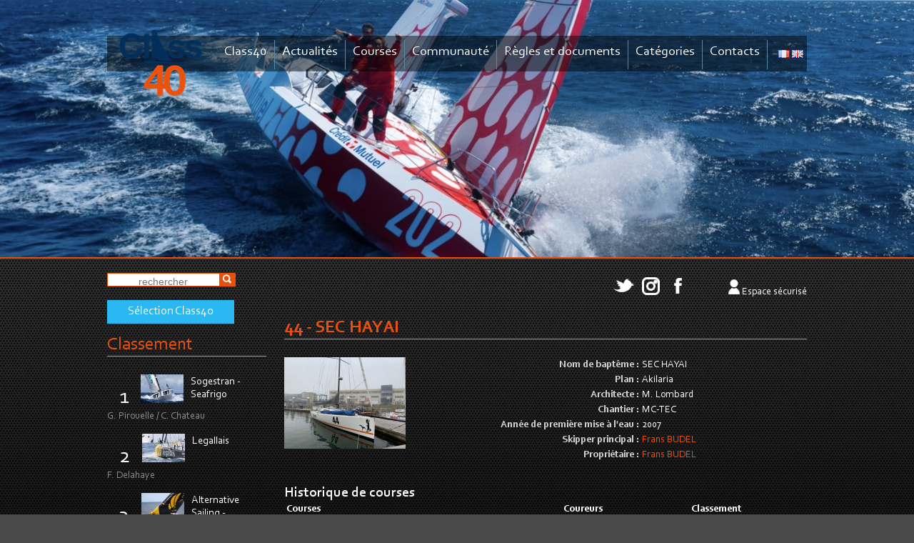

--- FILE ---
content_type: text/html
request_url: https://www.class40.com/fr/bateaux/43-beluga-racer.htm
body_size: 25435
content:


<!DOCTYPE html>
<html lang="fr">

<head>	

	<!--[if IE]>
		
	  <meta http-equiv="X-UA-Compatible" content="IE=edge" />
	<![endif]-->


	
	<title>SEC HAYAI (44) - Class40</title>
	<meta name="keywords" content="SEC HAYAI, 44, SEC HAYAI" />
	<meta name="description" content="SEC HAYAI (44), " />
	<meta name="author" content="Azimut Communication" />
	<meta http-equiv="Content-Type" content="text/html; charset=iso-8859-1" />
	<link rel="shortcut icon" href="../../images/favicon.ico" />
	
	<link rel="alternate" type="application/rss+xml" title="RSS 2.0" href="../../fr/rss" />
	<link rel="stylesheet" href="../../prettyGalerie/css/prettyPhoto.css" type="text/css" media="screen" />
	<link rel="stylesheet" type="text/css" href="../../css/modules.css" />
	<link rel="stylesheet" media="all" type="text/css" title="css" href="../../css/site.css?v=20230127" />	
	
    
	<link rel="stylesheet" type="text/css" href="../../css/menuHorizontal.css" />
	<link rel="stylesheet" type="text/css" href="../../css/menuVertical.css" />
	
	<link rel="stylesheet" type="text/css" href="../../css/calendrierSite.css" media="screen"/>
	
	<link rel="stylesheet" type="text/css" href="../../css/print.css" media="print"/>
	
	<script type="text/javascript" src="https://ajax.googleapis.com/ajax/libs/jquery/1.8.2/jquery.min.js"></script>
	
	<script type="text/javascript">window.jQuery || document.write('<' + 'script src="js/jquery-1.8.2.min.js"><\/script>')</script>
	
	<script type="text/javascript" src="../../fonctions.js"></script>
	<script type="text/javascript" src="../../methodesFlash.js"></script>
	<script type="text/javascript" src="../../calendrier.js"></script>
	<script type="text/javascript" src="../../js/jquery.placeholder.min.js"></script>
	<script type="text/javascript" src="../../js/jquery.innerfade.js"></script>
	<script type="text/javascript" src="../../js/jcarousellite_1.0.1.pack.js"></script>
	
	<script type='text/javascript' src='../../js/aamirafridi-jQuery.Marquee-968c05e/jquery.marquee.min.js'></script>
	<script type="text/javascript">
	<!--
		$().ready(function() {
		    $('input, textarea').placeholder();
		    $('#photos_header').innerfade({
					speed: 2000,
					timeout: 8000,
					containerheight: '360px'
				});
			
		  	});
		  	
		  	
		TwitterAPI = {
		  Statuses: {
		    user_timeline:function(screen_name, count, callback){
			  jQuery.getJSON("../../modules/kameleon/twitter-api/fluxTwitter.php?flux=statuses", callback);
//			  jQuery.getJSON("http://api.twitter.com/1/statuses/user_timeline.json?include_rts=1&amp;screen_name=" + screen_name + "&amp;count="+count+"&amp;cb="+Math.random()+"&amp;callback=?", callback);
		    }
		  }
		};
		window.ify=function(){var entities={'"':'"','&':'&','<':'<','>':'>'};return{"link":function(t){return t.replace(/[a-z]+:\/\/[a-z0-9-_]+\.[a-z0-9-_:~%&\?\/.=]+[^:\.,\)\s*$]/ig,function(m){return'<a href="'+m+'" target="_blank">'+((m.length>25)?m.substr(0,24)+'...':m)+'</a>';});},"at":function(t){return t.replace(/(^|[^\w]+)\@([a-zA-Z0-9_]{1,15})/g,function(m,m1,m2){return m1+'@<a href="https://twitter.com/'+m2+'" target="_blank">'+m2+'</a>';});},"hash":function(t){return t.replace(/(^|[^\w'"]+)\#([a-zA-Z0-9_]+)/g,function(m,m1,m2){return m1+'#<a href="http://search.twitter.com/search?q=%23'+m2+'" target="_blank">'+m2+'</a>';});},"clean":function(tweet){return this.hash(this.at(this.link(tweet)));}};}();
			
				
	function update_twitter(){
		$('#twitter').html("");
	  	TwitterAPI.Statuses.user_timeline("AssoClass40",10,function(json){
		    var content = "";
		    content += '<ul>';
		    $.each(json, function(i){
			    var tweet = ify.clean(this['text']);
			    var d = new Date(this['created_at'].replace(/^\w+ (\w+) (\d+) ([\d:]+) \+0000 (\d+)$/,"$1 $2 $4 $3 UTC"));
			    var h = d.getHours();
			    if (h<10) {h = "0" + h}
			    var m = d.getMinutes();
			    if (m<10) {m = "0" + m}
			    var date_show = d.getDate()+'/'+(d.getMonth()+1)+'/'+d.getFullYear()+' '+h+':'+m;
			    content += '<li>' + tweet + ' (<span>'+date_show+'</span>)</li>';
		    });
		    content += '</ul>';
		    $('#twitter').append(content);
	    
		    $("#twitter").jCarouselLite({
		        visible: 1,
		        vertical: true,
		        auto: 4000,
		        speed: 1000
		    });
		});
	}
	jQuery(document).ready(function($){
		$('.marquee').marquee({
				duration: 10000
			});
	    
	});  	
	-->
	</script>	    
	
	<script type="text/javascript">

  var _gaq = _gaq || [];
  _gaq.push(['_setAccount', 'UA-23015737-1']);
  _gaq.push(['_trackPageview']);

  (function() {
    var ga = document.createElement('script'); ga.type = 'text/javascript'; ga.async = true;
    ga.src = ('https:' == document.location.protocol ? 'https://ssl' : 'http://www') + '.google-analytics.com/ga.js';
    var s = document.getElementsByTagName('script')[0]; s.parentNode.insertBefore(ga, s);
  })();

</script>
</head>


<body onload="">

	
	

	<div id="header">
		<div id="header-conteneur">
			<a href="../index/" id="logoHeader" title="Retour à l'accueil"><img src="../../images/logo.png" alt="" /></a>
		            
	        <div id="menuH">
	        	<ul>
						<li><a href="#">Class40</a>
			<ul class="sousMenu">
				<li><a href="../presentation/">Présentation</a></li>
				<li><a href="../historique/">Historique</a></li>
				<li><a href="../adhesion/">Adhésion</a></li>
				<li><a href="../skippers/">Skippers</a></li>
				<li><a href="../bateaux/">Bateaux</a></li>
				<li><a href="../courses_phares/">Courses phares</a></li>
				<li><a href="../conseil_administration/">Conseil d'administration</a></li>		
			</ul>
		</li>
		<li><a href="../actualites/">Actualités</a></li>		
		<li><a href="#">Courses</a>
			<ul class="sousMenu">
				<li><a href="../calendrier/">Calendrier officiel</a></li>
				<li><a href="../resultats/">Résultats</a></li>
				<li><a href="../courses_ouvertes_class40/">Courses ouvertes aux Class40</a></li>
				<li><a href="../classement/">Championnat</a></li>
				<li><a href="../classement-trophee/">Trophées</a></li>
				<li><a href="../tours-du-monde/">Tours du Monde</a></li>
				<li><a href="../selection-class40/">Sélection Class40</a></li>
				
			</ul>
		</li>
		<li><a href="#">Communauté</a>
			<ul class="sousMenu">
				<li><a href="../annonces/crit2-1-page-1.html">Annonces</a></li>
				<li><a href="../galerie_photos/">Galerie photos</a></li>
				<li><a href="http://www.youtube.com/user/AssoClass40" target="_blank">Vidéos</a></li>
				<li><a href="../comptes_rendus_reunion/">Comptes rendus de réunion</a></li>
				<li><a href="../ils_ont_dit/">Ils ont dit</a></li>
				<li><a href="../faq/">FAQ</a></li>
				<li><a href="../livres-guides/">Livres et Guides</a></li>
				
				<li><a href="#">Réseaux</a>
					<ul class="sousSousMenu">
					<li><a href="https://www.facebook.com/pages/Association-Class40/247766872007" target="_blank">Facebook</a></li>
					<li><a href="http://twitter.com/AssoClass40" target="_blank">Twitter</a></li>
					</ul>	
				</li>
			</ul>
		</li>
		<li ><a href="#">Règles et documents</a><ul class="sousMenu"><li ><a href="../jauge/"  >Jauge</a></li><li ><a href="../regles_classe/"  >Règles de classe</a></li><li ><a href="../documents_ffv_isaf/"  >Documents FFV et World Sailing</a></li><li ><a href="../statuts_reglement/"  >Statuts et règlement</a></li></ul></li>
		<li><a href="#">Catégories</a>
			<ul class="sousMenu">
				<li><a href="#">Sharp</a>
					<ul class="sousSousMenu">
						<li><a href="../sharp-definition/">Définition</a></li>
						<li><a href="../sharp-bateaux/">Bateaux</a></li>
					</ul>
				</li>
				<li><a href="#">Vintage</a>
					<ul class="sousSousMenu">
						<li><a href="../vintage-definition/">Définition</a></li>
						<li><a href="../vintage-bateaux/">Bateaux</a></li>
					</ul>
				</li>	
			</ul>	
		</li>
		<li ><a href="#">Contacts</a><ul class="sousMenu"><li ><a href="../contact/"  >Nous contacter</a></li><li ><a href="../liens/"  >Liens utiles</a></li><li ><a href="../partenaires/"  >Partenaires</a></li></ul></li>
				</ul>
			</div>
	        
<div id="zone_drapeaux">
	<ul>
		
			<li>
				<a href="../../fr/bateaux/" title="francais"><img src="../../images/drapeaux/fr.png" alt="francais" /></a>
			</li>
		
			<li>
				<a href="../../en/bateaux/" title="english"><img src="../../images/drapeaux/en.png" alt="english" /></a>
			</li>
		
	</ul>
</div>

        </div>
        <div id="bandeaux">
        	<div id="photos_header">
        	
		            <div>      
		            	<img src="../../modules/kameleon/imageAccueil.php?img=capturedecran20250122a151357%2Epng&amp;width=1280&amp;height=360" alt="" class="" />
		            	
		            </div>
	
	
		            <div>      
		            	<img src="../../modules/kameleon/imageAccueil.php?img=capturedecran20251205a111153%2Epng&amp;width=1280&amp;height=360" alt="" class="" />
		            	
		            </div>
	
	
		            <div>      
		            	<img src="../../modules/kameleon/imageAccueil.php?img=six245045%2EJPG&amp;width=1280&amp;height=360" alt="" class="" />
		            	
		            </div>
	
	
		            <div>      
		            	<img src="../../modules/kameleon/imageAccueil.php?img=tjv23startaerialc402910jml3052a%2Ejpeg&amp;width=1280&amp;height=360" alt="@ Jean-Marie Liot" class="" />
		            	<span class="bandeau-credit">@ Jean-Marie Liot</span>
		            </div>
	
	
		            <div>      
		            	<img src="../../modules/kameleon/imageAccueil.php?img=capturedecran20250122a150512%2Epng&amp;width=1280&amp;height=360" alt="© Jean-Marie Liot / Alea" class="" />
		            	<span class="bandeau-credit">© Jean-Marie Liot / Alea</span>
		            </div>
	
	
		            <div>      
		            	<img src="../../modules/kameleon/imageAccueil.php?img=capturedecran20251205a111446%2Epng&amp;width=1280&amp;height=360" alt="© Jean-Marie Liot / Alea" class="" />
		            	<span class="bandeau-credit">© Jean-Marie Liot / Alea</span>
		            </div>
	
	
		            <div>      
		            	<img src="../../modules/kameleon/imageAccueil.php?img=capturedecran20251205a111357%2Epng&amp;width=1280&amp;height=360" alt="© Jean-Marie Liot / Alea" class="" />
		            	<span class="bandeau-credit">© Jean-Marie Liot / Alea</span>
		            </div>
	
	
		            <div>      
		            	<img src="../../modules/kameleon/imageAccueil.php?img=capturedecran20251205a111454%2Epng&amp;width=1280&amp;height=360" alt="© Jean-Marie Liot / Alea" class="" />
		            	<span class="bandeau-credit">© Jean-Marie Liot / Alea</span>
		            </div>
	
	
        	<!--<div ><img src="images/bandeau/zoom_45.jpg" alt="" /></div>
        	<div><img src="images/bandeau/zoom_92.jpg" alt="" /></div>
        	<div><img src="images/bandeau/zoom_95.jpg" alt="" /></div>
        	<div><img src="images/bandeau/zoom_98.jpg" alt="" /></div>
        	<div><img src="images/bandeau/zoom_102.jpg" alt="" /></div>
        	-->
        	
        	</div>
			
        </div>
	</div>
	<div id="header-print" >
		<img src="../../images/logo_print.jpg"  alt="Class40" />
	</div>
	
	<div id="fondConteneur">
	<div id="conteneur">
		
		
		<div id="gauche">
            <form method="post" action="../recherche/">
                <div id="zoneFormRecherche">
                    <input type="text" name="motsRecherche" class="champRecherche" size="14" placeholder="rechercher" /><input type="image" src="../../images/loupe.png"  />
                </div>
            </form>
            
            
            
            
<!--			<a href="?mode=tours-du-monde" class="btn btn-default">Tours du Monde</a><br>-->
			<a href="../selection-class40/" class="btn btn-default">Sélection Class40</a><br>
            
            
            <div class="titre"><a href="../classement/">Classement</a></div>
			

<ul id="classement">


  <!--
   <p class="infosResultat">
      3&nbsp;fiche(s). Page 1/1
   </p>
  -->

 
	<li><div class="rang">1</div>
		
			<div class="photoBateau">
				<img src="../../modules/kameleon/image.php?img=1197%2Ejpg&amp;width=60&amp;height=70" alt="Sogestran - Seafrigo" class="" />
			</div>
		
		<div class="nom_course">Sogestran - Seafrigo</div>
		<div class="separateur"></div>
		<div class="num_course">G. Pirouelle / C. Chateau</div>
		<div class="separateur"></div>
	</li>
 
	<li><div class="rang">2</div>
		
			<div class="photoBateau">
				<img src="../../modules/kameleon/image.php?img=1199%2Ejpg&amp;width=60&amp;height=70" alt="Legallais " class="" />
			</div>
		
		<div class="nom_course">Legallais </div>
		<div class="separateur"></div>
		<div class="num_course">F. Delahaye</div>
		<div class="separateur"></div>
	</li>
 
	<li><div class="rang">3</div>
		
			<div class="photoBateau">
				<img src="../../modules/kameleon/image.php?img=2025196alternativesailinglhostisncrdepartclass402%2Ejpg&amp;width=60&amp;height=70" alt="Alternative Sailing - Construction du Belon " class="" />
			</div>
		
		<div class="nom_course">Alternative Sailing - Construction du Belon </div>
		<div class="separateur"></div>
		<div class="num_course">G. L'Hostis</div>
		<div class="separateur"></div>
	</li>


</ul>


            <div class="titre">Prochaines courses</div>
            <ul id="prochaines_courses">
            	
			<li>
				<div class="date_course">23<br />févr.</div>
				<div class="nom_course"><a href="../courses/334-rorc-caribbean-600.htm" >RORC Caribbean 600</a></div>
			</li>
		
			<li>
				<div class="date_course">3<br />avr.</div>
				<div class="nom_course"><a href="../courses/336-spi-ouest-france-bpgo.htm" >Spi Ouest France BPGO</a></div>
			</li>
		
			<li>
				<div class="date_course">20<br />avr.</div>
				<div class="nom_course"><a href="../courses/345-paprec-600-saint-tropez-.htm" >Paprec 600 Saint Tropez </a></div>
			</li>
		
            </ul>
			
				

        </div>    
		
		<div class="menuReseauxSociaux">
			<a href="https://twitter.com/AssoClass40" target="_blank" class="menuReseauxSociaux-link"><img src="../../images/twitter-white.png" alt="twitter" /></a>
			<a href="https://www.instagram.com/assoclass40/" target="_blank" class="menuReseauxSociaux-link"><img src="../../images/instagram-white.png" alt="instagram" /></a>
			<a href="https://www.facebook.com/Class40-247766872007/" target="_blank" class="menuReseauxSociaux-link"><img src="../../images/facebook-white.png" alt="facebook" /></a>
			
					<div id="espace_securise">
						<img src="../../images/user.png" alt="" /> 
		            	<a href="#" onclick="afficheId('identification');return false;" class="menuReseauxSociaux-link">Espace sécurisé</a>
		            </div>
		            <div id="identification" style="display:none;">
					<div class="close" onclick="afficheId('identification');">X</div>
	                <div class="titre">Identification</div>
	                <form method="post" action="../ident/">
	                    <div id="zoneIdentForm">
	                        <input type="text" name="login" class="champ" size="20" value="" placeholder="login" /><br />
	                        <input type="password" name="pwd" class="champ" size="20" value="" title="mot de passe" placeholder="mot de passe" />&nbsp;
	                        <input type="submit" value="OK" /><br /><br />
	                        <input type="checkbox" name="autologgon" value="1"  /> Rester connecté
	                    </div>
	                </form>
	                <div id="zoneIdentDemande">
	                	<a href="../mdp_perdu/">Mot de passe perdu</a>
	                </div>
	                </div>
				
		</div>
		<div id="corps">
			
	<div class="fiche_bateau">	
	<h1>
		44 - SEC HAYAI
	</h1>
	
	<div class="photo_portrait">
		
			<img src="../../modules/bateaux/image.php?img=43/44%2Ejpg&width=170" alt=""/>
		
	</div>
	
	<div class="info_identite">
		<table>
			
				<tr>
					<td class="label">Nom de baptême&nbsp;:</td>
					<td>SEC HAYAI</td>
				</tr>
			
				<tr>
					<td class="label">Plan&nbsp;:</td>
					<td>Akilaria</td>
				</tr>
			
				<tr>
					<td class="label">Architecte&nbsp;:</td>
					<td>M. Lombard</td>
				</tr>
			
				<tr>
					<td class="label">Chantier&nbsp;:</td>
					<td>MC-TEC</td>
				</tr>
			
				<tr>
					<td class="label">Année de première mise à l'eau&nbsp;:</td>
					<td>2007</td>
				</tr>
			
				<tr>
					<td class="label">Skipper principal&nbsp;:</td>
					<td>
					
						<a href="../skippers/179-frans-budel.htm">Frans BUDEL</a><br />
					
					</td>
				</tr>
				
				<tr>
					<td class="label">Propriétaire&nbsp;:</td>
					<td>
					
						<a href="../skippers/179-frans-budel.htm">Frans BUDEL</a><br />
					
					</td>
				</tr>
				
			
			
		</table>
	</div>
	<div class="separateur"></div>
	
	<br />
	<h2>Historique de courses</h2>
		<div class="info_courses">
			
<table class="listing">
	<tr>
		<th>Courses</th>
		<th>Coureurs</th>
		<th>Classement</th>
	</tr>

		<tr class="ligne styleA">
			<td style="vertical-align:top;">
				<a href="../courses/203-transat-jacques-vabre-normandie-le-havre.htm">
					Transat Jacques Vabre Normandie Le Havre<br />(07/11/2021)
				</a>
			</td>
			<td style="vertical-align:top;">
				
							<a href="../skippers/179-frans-budel.htm" style="">
								Frans BUDEL
							</a>
						
						<br />
						
							<a href="../skippers/1641-ysbrand-endt.htm" style="">
								Ysbrand ENDT
							</a>
						
						<br />
						
			</td>
			<td style="vertical-align:top;">
				36<br /> 25j 22h 11mn 43sec
			</td>
		</tr>

		<tr class="ligne styleB">
			<td style="vertical-align:top;">
				<a href="../courses/221-rolex-fastnet-race-.htm">
					Rolex Fastnet race <br />(08/08/2021)
				</a>
			</td>
			<td style="vertical-align:top;">
				
							<a href="../skippers/179-frans-budel.htm" style="">
								Frans BUDEL
							</a>
						
						<br />
						Paul BIJLEVELD
						<br />
						
			</td>
			<td style="vertical-align:top;">
				22<br /> 4 - 14:09:36
			</td>
		</tr>

		<tr class="ligne styleA">
			<td style="vertical-align:top;">
				<a href="../courses/220-normandy-channel-race-.htm">
					Normandy Channel Race <br />(30/05/2021)
				</a>
			</td>
			<td style="vertical-align:top;">
				
							<a href="../skippers/179-frans-budel.htm" style="">
								Frans BUDEL
							</a>
						
						<br />
						
							<a href="../skippers/1641-ysbrand-endt.htm" style="">
								Ysbrand ENDT
							</a>
						
						<br />
						
			</td>
			<td style="vertical-align:top;">
				18<br /> 5j 23h 10' 22
			</td>
		</tr>

		<tr class="ligne styleB">
			<td style="vertical-align:top;">
				<a href="../courses/199-normandy-channel-race-.htm">
					Normandy Channel Race <br />(13/09/2020)
				</a>
			</td>
			<td style="vertical-align:top;">
				
							<a href="../skippers/179-frans-budel.htm" style="">
								Frans BUDEL
							</a>
						
						<br />
						
							<a href="../skippers/1641-ysbrand-endt.htm" style="">
								Ysbrand ENDT
							</a>
						
						<br />
						
			</td>
			<td style="vertical-align:top;">
				9<br /> 5d 14h 30m 26s
			</td>
		</tr>

		<tr class="ligne styleA">
			<td style="vertical-align:top;">
				<a href="../courses/30-global-ocean-race.htm">
					GLOBAL OCEAN RACE<br />(25/09/2011)
				</a>
			</td>
			<td style="vertical-align:top;">
				
							<a href="../skippers/127-nicolaas-budel.htm" style="">
								Nicolaas BUDEL
							</a>
						
						<br />
						
							<a href="../skippers/179-frans-budel.htm" style="">
								Frans BUDEL
							</a>
						
						<br />
						
							<a href="../skippers/104-erik-van-vuuren.htm" style="">
								Erik VAN VUUREN
							</a>
						
						<br />
						
							<a href="../skippers/213-ruud-van-rijsewijk.htm" style="">
								Ruud VAN RIJSEWIJK
							</a>
						
						<br />
						Yvonne BEUSKER
						<br />
						
			</td>
			<td style="vertical-align:top;">
				4<br /> 
			</td>
		</tr>

		<tr class="ligne styleB">
			<td style="vertical-align:top;">
				<a href="../courses/52-shetland-round-britain-and-ireland-race.htm">
					SHETLAND ROUND BRITAIN AND IRELAND RACE<br />(06/06/2010)
				</a>
			</td>
			<td style="vertical-align:top;">
				
							<a href="../skippers/127-nicolaas-budel.htm" style="">
								Nicolaas BUDEL
							</a>
						
						<br />
						Jules BANFFER
						<br />
						
			</td>
			<td style="vertical-align:top;">
				ABD<br /> 
			</td>
		</tr>

		<tr class="ligne styleA">
			<td style="vertical-align:top;">
				<a href="../courses/82-transat-quebec-saint-malo.htm">
					TRANSAT QUEBEC SAINT MALO<br />(20/07/2008)
				</a>
			</td>
			<td style="vertical-align:top;">
				
							<a href="../skippers/140-boris-herrmann.htm" style="">
								Boris HERRMANN
							</a>
						
						<br />
						
							<a href="../skippers/376-meike-schomaker.htm" style="">
								Meike SCHOMAKER
							</a>
						
						<br />
						Matthias BEILKEN
						<br />
						
							<a href="../skippers/50-michel--kleinjans.htm" style="">
								Michel  KLEINJANS
							</a>
						
						<br />
						
			</td>
			<td style="vertical-align:top;">
				7<br /> 16j 12h 10mn 10s
			</td>
		</tr>

		<tr class="ligne styleB">
			<td style="vertical-align:top;">
				<a href="../courses/83-marblehead-halifax.htm">
					MARBLEHEAD HALIFAX<br />(08/06/2008)
				</a>
			</td>
			<td style="vertical-align:top;">
				
							<a href="../skippers/140-boris-herrmann.htm" style="">
								Boris HERRMANN
							</a>
						
						<br />
						Brian HANCOCK
						<br />
						Arno KRONENBERG
						<br />
						Jan SANGMAN
						<br />
						
			</td>
			<td style="vertical-align:top;">
				5<br /> 
			</td>
		</tr>

		<tr class="ligne styleA">
			<td style="vertical-align:top;">
				<a href="../courses/84-artemis-transat.htm">
					ARTEMIS TRANSAT<br />(11/05/2008)
				</a>
			</td>
			<td style="vertical-align:top;">
				
							<a href="../skippers/140-boris-herrmann.htm" style="">
								Boris HERRMANN
							</a>
						
						<br />
						
			</td>
			<td style="vertical-align:top;">
				2<br /> 
			</td>
		</tr>

		<tr class="ligne styleB">
			<td style="vertical-align:top;">
				<a href="../courses/85-grand-prix-petit-navire.htm">
					GRAND PRIX PETIT NAVIRE<br />(25/04/2008)
				</a>
			</td>
			<td style="vertical-align:top;">
				
							<a href="../skippers/140-boris-herrmann.htm" style="">
								Boris HERRMANN
							</a>
						
						<br />
						
			</td>
			<td style="vertical-align:top;">
				6<br /> 
			</td>
		</tr>

		<tr class="ligne styleA">
			<td style="vertical-align:top;">
				<a href="../courses/86-transat-jacques-vabre.htm">
					TRANSAT JACQUES VABRE<br />(03/11/2007)
				</a>
			</td>
			<td style="vertical-align:top;">
				
							<a href="../skippers/81-gerald-bibot.htm" style="">
								Gérald BIBOT
							</a>
						
						<br />
						
							<a href="../skippers/85-yvon-berrehar.htm" style="">
								Yvon BERREHAR
							</a>
						
						<br />
						
			</td>
			<td style="vertical-align:top;">
				17<br /> 24j 06h 56min 02s
			</td>
		</tr>

		<tr class="ligne styleB">
			<td style="vertical-align:top;">
				<a href="../courses/88-morbihan-mondial-class40.htm">
					MORBIHAN MONDIAL CLASS40<br />(20/07/2007)
				</a>
			</td>
			<td style="vertical-align:top;">
				
							<a href="../skippers/85-yvon-berrehar.htm" style="">
								Yvon BERREHAR
							</a>
						
						<br />
						
			</td>
			<td style="vertical-align:top;">
				3<br /> 
			</td>
		</tr>

		<tr class="ligne styleA">
			<td style="vertical-align:top;">
				<a href="../courses/94-record-snsm.htm">
					RECORD SNSM<br />(24/06/2007)
				</a>
			</td>
			<td style="vertical-align:top;">
				
							<a href="../skippers/81-gerald-bibot.htm" style="">
								Gérald BIBOT
							</a>
						
						<br />
						
			</td>
			<td style="vertical-align:top;">
				3<br /> 
			</td>
		</tr>

</table>

		</div>
	</div>



		
		</div>
		
		<div class="separateur"></div>
		
		<div id="footer">Association Class40 - Centre de formation aux métiers de la mer - Allée du frère Maximin - 85 100 Les Sables d’Olonne - France</div>
	</div>
	
	<div id="signature">
		
		<div style="position: absolute;right:0">©2013-2026 <a href="http://www.azimut.net" target="_blank">Azimut Communication</a> - <a href="http://www.azimut.net/solutions_internet" target="_blank">Création sites internet</a> &amp; <a href="http://www.azimut.net/bornes_interactives" target="_blank">Bornes intéractives</a></div>
		<a href="../mentions/">Mentions légales</a> | <a href="../plan_site/">Plan du site</a> | <a href="../contact/">Nous contacter</a> | 
		<a href="../../fr/rss"><img src="../../images/rss.png" alt="RSS" /></a>
	</div>
	</div>
	
	
	
</body>
</html>

--- FILE ---
content_type: text/css
request_url: https://www.class40.com/css/site.css?v=20230127
body_size: 17667
content:
@font-face {
    font-family: "corbel";
    font-style: normal;
    font-weight: normal;
    src: local("?"), url("../fonts/corbel.ttf") format("truetype"), url("../fonts/corbel-webfont.eot");
}
@font-face {
    font-family: "corbel";
    font-style: normal;
    font-weight: bold;
    src: local("?"), url("../fonts/corbelB.ttf") format("truetype"), url("../fonts/corbelb-webfont.eot");
}
@font-face {
    font-family: "corbel";
    font-style: italic;
    font-weight: normal;
    src: local("?"), url("../fonts/corbelI.ttf") format("truetype"), url("../fonts/corbeli-webfont.eot");
}
body {
	font-family: corbel,arial, sans-serif;
	font-size: 14px;
	margin: 0;
	padding: 0;
	background: #4a4a4a url('../images/fond_carbone.jpg');
}

a {
	text-decoration: none;
	color: #E9500E;
}

a:hover {
	text-decoration: underline;
}

a img {
	border: none;
}

h1 {
	font-size: 1.8em;
	margin: 0 0 25px 0;
	padding: 0;
	color: #E9500E;
	border-bottom:1px solid #9d9d9d;
}

h2 {
	font-size: 1.4em;
	margin: 0;
	padding: 2px 0px 0px 0px;
	color: white;

}
h2 a{
	color: white;
}

h3 {
	font-size: 1.2em;
	margin: 0;
	padding: 0;
	color: #888;
}

h1:first-letter,h2:first-letter,h3:first-letter {
	text-transform: uppercase;
}

hr {
	display: block;
	height: 1px;
	padding: 0;
	color: transparent;
	background-color: transparent;
	border: none;
	border-top: 1px dashed #666666;
	margin: 0px auto;
}

form,input {
	margin: 0;
	padding: 0;
}

.separateur {
	clear: both;
}

.imgGauche {
	float: left;
	margin-right: 15px;
}

.imgDroite {
	float: right;
	margin-left: 15px;
}

.imgIcone {
	vertical-align: middle;
}

.bouton {
	font-weight: bold;
	padding: 0 3px;
	color: #333333;
}

.champ:hover, .champRecherche:hover, .bouton:hover {
	background-color: white;
}
.champ,.champRecherche,.bouton {
	font-size: 1em;
	padding: 2px 0;
	color: #666666;
	background-color: #fff;
	border: 1px solid #333333;
}

.champRecherche {
	margin: 0px;
	padding: 0px;
	text-align: center;
	width: 157px;
	height:17px;
	border: none;
	background:none;
	
}

.boutonOk {
	vertical-align: middle;
	margin-left: 5px;
}

.entete_tableau {
	display: table-cell;
	font-weight: bold;
	padding-left: 5px;
	vertical-align: top;
	text-align: left;
	color: white;
	background-color: #17599f;
}

.formulaireMail {
	width: 460px;
	text-align: right;
}

.formulaireMail label {
	font-weight: bold;
	float: left;
	color: #E9500E;
}

.formulaireMail .champ {
	margin-bottom: 5px;
}

.alertFlashVersion {
	position: absolute;
	text-align: center;
	background: white;
	opacity: 0.7;
	filter: alpha(opacity = 70);
}

.highlight {
	background-color: yellow
}

.alerte-no-javascript{
	background-color: white;
	border: 1px solid red;
	filter:alpha(opacity=50);
	opacity: 0.50;
}

/***************************	structure gï¿½nï¿½rale	***************************/
#fondHaut {
	padding: 0px 0px 65px 0px;
}

#conteneur {
	position: relative;
	width: 980px;
	margin: 0 auto;
	z-index: 0;
	color: white;
	padding-top:20px;
	/*background: white url(../images/mdl2/fond.png);*/
}
#fondConteneur{
	

	background:transparent -webkit-gradient(
        to bottom, rgba(0, 0, 0, 0) 0%, rgba(0, 0, 0, 0.5) 30%, rgba(0, 0, 0, 0.2) 100%
	);
	background:transparent -webkit-linear-gradient(
        to bottom, rgba(0, 0, 0, 0) 0%, rgba(0, 0, 0, 0.5) 30%, rgba(0, 0, 0, 0.2) 100%
	);
	background:transparent -moz-linear-gradient(
        to bottom, rgba(0, 0, 0, 0) 0%, rgba(0, 0, 0, 0.8) 30%, rgba(0, 0, 0, 0.2) 100%
	);
	background:transparent -ms-linear-gradient(
       to bottom, rgba(0, 0, 0, 0) 0%, rgba(0, 0, 0, 0.5) 30%, rgba(0, 0, 0, 0.2) 100%
	);
	
    background:transparent linear-gradient(
        to bottom, rgba(0, 0, 0, 0) 0%, rgba(0, 0, 0, 0.5) 30%, rgba(0, 0, 0, 0.0) 100%
    );
    filter: progid:DXImageTransform.Microsoft.gradient( startColorstr='#00000000', endColorstr='#000000ff',GradientType=0 );
	/*background: linear-gradient(to bottom, rgba(0, 0, 0, 0) 0%, rgba(0, 0, 0, 0.8) 30%, rgba(0, 0, 0, 0.8) 100%);*/
}

#header {
	position: relative;
	height: 360px;
	
	border-bottom: 2px solid #E9500E;
}
#header-conteneur {
	position: relative;
	height: 130px;
	width: 980px;
	margin: 0 auto;
	z-index: 1;
}
#bandeaux{
	position:absolute;
	top:0;
	z-index:0;
	height:360px;
	width:100%;
	overflow:hidden;
	text-align:center;
	margin:0 auto;
}

#bandeaux .bandeau-credit {
    color: white;
    font-size: 0.8em;
    right: 150px;
    position: absolute;
    bottom: 2px;
}
#photos_header{
	margin:0 auto;
    overflow: hidden;
    text-align: left;
    width: 1280px;
}
#logoHeader {
	position: absolute;
	top: 13px;
	left: 0px;
	display: block;
	width: 140px;
	height: 130px;
	z-index:10;
	text-align:left;
}

#header-print {
	display: none;
}
#zoneFormRecherche {
	background:url(../images/fond_recherche.jpg) no-repeat;
	width:180px;
	margin-bottom:15px;
}

#zoneIdent {
	margin-top:30px;
	/*height:128px;*/
	min-height:100px;
}



#zoneIdent  .champ,#zoneIdent  .bouton,#zoneFormRecherche .champ,#zoneFormRecherche .bouton
	{
	text-align: center;
}
#zoneIdentForm input[type='submit']{
	color:#fff;
	background:#E9500E;
	border:none;
}
#identification{
	position:absolute;
	background:black;
	padding:20px;
	border:1px solid #E9500E;
	right:0;
	text-align:left;
	z-index: 2;
}
#identification .close{
	text-align:right;
	color:#fff;
	cursor:pointer;
	font-size:16px;
}
#zoneIdentDemande {
	margin-top: 10px;

}


#espace_securise{
	padding-left:50px;
	display:inline-block;
	vertical-align:super;
}
#espace_securise a{
	color:#fff;
}
#espace_securise .title{
	font-size:18px;
	font-weight:bold;
	color:#dcad00;
	margin-bottom:5px;
}
.bouton_jaune{
	color:#fff;
	background:#E9500E url(../images/fond_bouton.jpg) bottom repeat-x;
	border:1px solid #aa8605;
	width:140px;
	text-align:center;
	padding:2px 0;
	display:block;
}
#espace_securise .bouton:hover{
	text-decoration:none;
}
#zone_drapeaux {
	position: absolute;
	top: 70px;
	right: 5px;
	z-index:3;
}

#zone_drapeaux ul {
	margin: 0;
	padding: 0;
}

#zone_drapeaux ul li {
	list-style: none;
	display: inline;
	margin: 0;
	padding: 0;
}

#corps { /*display: table;
	_height: 400px;
	min-height: 400px;*/
	/*gï¿½nï¿½re des pb de mise en page sous IE6 et IE8 : page coupï¿½e*/
	width: 732px;
	padding: 20px 0px;
	text-align: justify;
	overflow: hidden;
	color: white;
}

#corps.accueil {
	width: 750px;
	padding: 25px 0px 25px 20px;
}

#outils {
	position: absolute;
	right: 15px;
	padding: 5px;
	top: 157px;
}
#boutonTwitter {
    background: url("../images/btn-twitter.png") no-repeat scroll 0 0 transparent;
    color: white;
    float:right;
    display: block;
    font-size: 12px;
    font-weight: bold;
    height: 28px;
    
    padding: 13px 0 0 51px;
    text-align: center;
    text-transform: uppercase;
    width: 169px;
}
#bandeauTwitter {
    height: 40px;
    overflow: hidden;

    width: 500px;
}

#bandeauTwitter .iconeTwitter {
    float: left;
    margin: 3px;
}
#twitter {
    position: relative;
}
#twitter ul {
    list-style-type: none;
    margin: 0;
    padding: 0;
    width: 460px;
}
#twitter ul li {
    margin: 0;
    padding: 0px 0;
    height: 34px;
}
#gauche {
	float: left;
	min-height: 500px;
	margin-right:25px;
	width: 223px;
	display: inline; /*correction bug double margin IE6*/
}
#gauche a {

}

#gauche h1 {
	text-align: center;
	padding: 0px;
	margin: 0px 0px 10px 0px;
	font-size: 1em;
	text-transform: uppercase;
}

#gauche h1:first-letter {
	font-size: 1.2em;
}

#droite {
	float: right;
	min-height: 400px;
	padding: 10px 10px 10px 0;
	width: 160px;
	display: inline; /*correction bug double margin IE6*/
}

#footer {
	text-align: center;
	padding-top: 5px;
	min-height: 20px;
	font-size: 0.9em;
	color: white;
	
}
#footer a {
	color: white;
}

#signature {
	position: relative;
	padding: 5px 385px 0 0;
	height: 15px;
	text-align: center;
	font-size: 12px;
	width: 415px;
	margin: 0 auto;
	color: #fff;
	
}
#signature a{
	color:#fff;
}
#signature img{
	vertical-align:middle;
}
#zoomPhoto,#fondZoomPhoto {
	width: 100%;
	height: 100%;
	padding-top: 20px;
	position: fixed;
	z-index: 2;
}

#fondZoomPhoto {
	background: #f0f0f0 url(../images/trameFond.png);
	opacity: 0.9;
	filter: alpha(opacity = 90);
	z-index: 1;
}

#contenuZoomPhoto {
	width: 850px;
	margin: 0 auto;
	text-align: center;
}

#contourZoomPhoto {
	display: inline-block;
	background: white;
	padding: 25px 25px 10px 25px;
	border: 1px solid #666666;
	max-width: 800px;
}

#contenuZoomPhoto img {
	max-width: 800px;
	width: expression(( this.width >   800) ?   800 :   true );
	margin-bottom: 5px;
}
#gauche .titre{
	font-size: 1.8em;
	margin: 0 0 25px 0;
	padding: 0;
	color: #E9500E;
	border-bottom:1px solid #9d9d9d;
}
#classement{
	list-style-type:none;
	margin:0;
	padding:0;
	font-size:15px;
	margin-bottom:25px;
}
#classement .rang{
	font-size:30px;
	margin:15px 17px 0 17px;
	float:left;
}
#classement .photoBateau{
	float:left;
	width:60px;
	margin-right:10px;
}
#classement .photoBateau img{
	width:60px;
}
#classement a{
	color:#fff;
}
#classement a:hover{	
	text-decoration:none;
}
#classement li{
	margin-bottom:15px;
}
#classement .nom_course{
	margin-top:2px;
	float:left;
	width:100px;
}

#classement .num_course{
	color:#8b8b8b;
	font-size:14px;
}
#prochaines_courses {
	list-style-type:none;
	margin:0;
	padding:0;
}
#prochaines_courses li{
	height:50px;
	
}
#prochaines_courses .date_course{
	color:#fff;
	font-size:18px;
	text-align:center;
	background:url(../images/fond_date.png) top right;
	padding:7px 15px 7px 5px;
	float:left;
	margin-right:10px;
	width:40px;
	line-height:15px;
}
#prochaines_courses a{
	font-size:15px;
	color:#fff;
}
#prochaines_courses .nom_course{	
	padding-top:10px;
}
/*--------ACCEUIL -----*/
#actualites{
	background:black;
	padding:10px 20px;
	margin-bottom:20px;
}

#actualites h2{
	font-size:24px;
	margin-bottom:15px;
	margin-left:20px;
}
#actualites #breves{
	float:right;
	width:210px;
	text-align:left;
} 
#actualites #breves h2{
	/*text-transform:uppercase;*/
}
#actualites #breves .date_publication{
	background:url(../images/picto_calendrier.png) no-repeat 0 2px;
	padding-left:20px;
	margin-left:-20px;
	margin-bottom:5px;
	font-size:14px;
	color:#bbb;
}
#actualites #breves .fiche{
	margin-bottom:20px;
	font-size:16px;
}
#actualites #breves .fiche a{
	color:#fff!important;
}
#actualites #breves .fiche a:hover{
	text-decoration:none;
}
#photos_une .premiere_fiche{
	width:100%;
	position:relative;
	margin-bottom:20px;
}
#photos_une .miniature{
	width:216px;
	position:relative;
	margin:0 7px 15px 7px;
	float:left;
}
#photos_une .titre{
	color:#fff;
	font-size:14px;
	text-align:left;
	padding:0;
	font-weight:bold;
}
#photos_une .titre a{
	color:white;
	
}
#photos_une .date{
	color:#999;
	font-size:12px;
}
#photos_une .titre a:hover{
	text-decoration:none;
}


#facebook{
	float:right;
	width:220px;
	text-align:left;
} 
#boutonFacebook {
    background: url("../images/btn-facebook.png") no-repeat scroll 0 0 transparent;
    display: block;
    font-size: 12px;
    font-weight: bold;
    height: 28px;
    padding: 13px 0 0 51px;
    text-align: center;
    text-transform: uppercase;
    width: 169px;
    color:#fff;
}
#youtube {
	background:black;
	padding:10px 20px;
	margin-bottom:20px;
}

#youtube h2{
	font-size:24px;
	margin-bottom:15px;
	margin-left:40px;
}
.fb-like-box {
    margin-bottom: 20px;
    min-height: 258px;
    background:white;
}
.fb-like-box a{
	color:#000;
}
#logos_partenaires{
	background: white;
    padding: 10px;
    text-align: center;
    width: 100%;
}
#logos_partenaires_contenu{
	margin:0 auto;
}
#logo_partenaires ul{
		
}
#logos_partenaires li{
	width:200px;
	height:200px;
	line-height:100px;
}
#logos_partenaires li a{
	vertical-align:middle;
	width: 100%;
	height: 100%;
	overflow: hidden;
	display: flex;
	align-items: center;
	justify-content: center;
	padding: 0 5px;
}
#liens-outils {
	font-size: 0.9em;
	font-weight: bold;
	padding-left: 15px;
	margin: 20px 0px;
}

#liens-outils a {
	display: block;
	padding: 3px 0px 3px 15px;
	margin: 0px;
}
#logo-gauche {
	text-align: center;
	font-weight: bold;
	font-size: 0.9em;
}

#logo-gauche img {
	margin: 10px 0px;
}

#fil-arianne {
	position: absolute;
	top: 337px;
	left: 15px;
}

#fil-arianne img {
	vertical-align: middle;
	margin: 0px 3px 0px 3px;
}

#liens-accueil {
	text-align: right;
	padding: 0px 50px 15px 0px;
}

#bloc_galerie_photo_print {
	display: none;
}

#bloc_galerie_photo {
	display: block;
}



.pageSousMenu li {
	padding: 0px 0px 8px 0px;
}

.pageSousMenu li a {
	font-weight: bold;
}

.sommaire ul {
	margin: 0px 0px 25px 0px;
}

.sommaire ul li {
	list-style: none;
	display: inline;
	padding: 0px 15px 0px 0px;
}

.sommaire ul li a {
	font-size: 1.2em;
	font-weight: bold;
}

.outils_partage_article {
	margin: 8px 0px;
	padding: 0px;
	text-align: center;
}

.outils_partage_article a {
	margin: 0 3px;
}

.outils_partage_article a img {
	vertical-align: middle;
}

/* pretty galery */
.pp_overlay {
	position: absolute;
	left: 0px;
	top: 0px;
}

.pp_pic_holder {
	position: absolute;
	left: 0px;
	top: 0px;
}

.ppt {
	position: absolute;
	left: 0px;
	top: 0px;
}

.alerte-no-javascript {
	width: 200px;
	margin: 25px;
	float: right;
	text-align: left;
	padding: 10px;
}

/********************************/
/* Formulaire */
/********************************/
.formDemandes {	
	text-align: left;
	margin: 30px auto 0 auto;
}
.formDemandes .champ{
	margin-bottom: 5px;
}
.formDemandes .champ:focus, .formDemandes .champ:hover{
	background: white;
	border: 1px solid #6B7783;
}
.formDemandes .bloc-formulaire{
	padding: 0px 0px 30px 20px;
}
.formDemandes .bloc-formulaire h2{
	margin: 0px 0px 10px -20px;
}
.formDemandes .bloc-formulaire h3{
	margin-top: 15px;
}
.formDemandes label{
	display: block;
	float: left;
	width: 130px;
	text-align: left;
}
.formDemandes .bloc-radio label{
	float: none;
	width: auto;
	display: inline;
}
.formDemandes .star-required{
	font-weight: bold;
	font-size: 15px;
	color: red;
}
.formDemandes label{
	font-weight: bold;
}
.formDemandes label:first-letter {
	text-transform: uppercase;
}
.formDemandes .mentions-cnil{
	color: #999999;
}


.tab-captcha {
	position: relative;
	width: 150px;
	margin: 0 auto;
}

.tab-captcha td {
	text-align: center;
	padding: 3px;
}
.listing{
	width:100%;
	text-align:left;
}
.listing  td{
	padding:5px 10px;
}
.listing tr:nth-child(odd).ligne td{
	background: #444;
}
.info_bateau_photo{
	width:250px;
	margin-right:15px;
	float:left;
}
.info_bateau_photo img{
	width:250px;
}
.sousmenu_onglet{
	background:#333;
	border:1px solid #666;
	width:100%;
}
.sousmenu_onglet td{
	padding:5px 10px;
	text-align:center;
}
.sousmenu_onglet a{
	background:transparent;

}
.sousmenu_onglet a.selected {
	
	color:#fff;
	font-weight:bold;
	
}
.moduleKmlArticlesFAQ .accroche{
	font-weight:bold;
	font-size:16px;
}
.alert-warning{
	color: #8a6d3b;
    background-color: #fcf8e3;
    padding: 15px;
    margin-bottom: 20px;
    border: 1px solid #faebcc;
    border-radius: 4px;
}

.listing.courseCalendrier tr td{
	padding: 5px 10px;
}
.listing.courseCalendrier tr.itemData td{
	background-color: #333333;
}
.listing.courseCalendrier tr th.headerTypeCourse{
	text-align: center;
	font-size: 0.9em;
	width: 80px;
}
.listing.courseCalendrier tr td.courseType{
	text-align: center;
}
.listing.courseCalendrier tr td.courseType .courseTypeOn{
	content: X;
	color: white;
	background-color: white;
	display: inline-block;
	width: 10px;
	height: 10px;
}
.listing.courseCalendrier tr td.courseType:nth-child(4) .courseTypeOn{
	color: #8CBAE9;
	background-color: #8CBAE9;
}
.listing.courseCalendrier tr td.courseType:nth-child(5) .courseTypeOn{
	color: #E9500E;
	background-color: #E9500E;
}
.listing.courseCalendrier tr td.courseType:nth-child(6) .courseTypeOn{
	color: #ef2d00;
	background-color: #ef2d00;
}
.listing.courseCalendrier tr td.courseType:nth-child(7) .courseTypeOn{
	color: #628B48;
	background-color: #628B48;
}
.listing.courseCalendrier tr:hover td{
	cursor: pointer;
	background-color: #666666;
}
.btn{
	padding:7px 14px;
	color:#fff;
	margin-bottom:15px;
	min-width:150px;
	text-align:center;
	display:inline-block;
	font-size: 1.2em;
}
a.btn:hover{
	text-decoration:none;
}
.btn.btn-default{
	background-color:#2bb8f2;
}
.btn.btn-default:hover{
	background-color:#236884;
}
.btn.btn-primary{
	background-color:#E9500E;
}
.menuReseauxSociaux{
	text-align:right;
	text-align:right;
}
.flashinfobandeau{
	padding:7px;
	font-size:1.2em;
	color:#000;
	background:#E9500E;
	opacity:0.9;
	margin-bottom:15px;
	text-align:center;
	height:20px;
	position:relative;
	top:-34px;
	z-index:100;
}
.flashinfobandeau-phrase{
	margin-right:500px;
}
#menuH li:nth-of-type(3) .sousMenu{
	width: 250px;
}
#menuH li:nth-of-type(3) .sousMenu li{
	width: 250px;
}
.text-center{
	text-align:center;
}
.text-left{
	text-align:left;
}
.text-right{
	text-align:right;
}

--- FILE ---
content_type: text/css
request_url: https://www.class40.com/css/menuHorizontal.css
body_size: 1795
content:
/******************************************************************************/
/****************************   menus dï¿½roulants   ****************************/
/******************************************************************************/
#menuH{
	height:44px;
	background:url(../images/fond_menu.png);
	top:50px;
	padding-top:6px;
	position:relative;
	z-index:2;
}
#menuH ul{

   margin: 0 0 0 154px;
   padding: 0;
   list-style-type: none;
   
}
#menuH li {
   float: left;
   position:relative;
   margin: 0;
   border-right:1px solid #5a88a7;
}
#menuH li a {
   display: block;
   margin: 0;
   padding: 5px 10px 13px 10px;
   font-weight : normal;
   font-size : 19px;
   text-decoration : none;
   color:white;
}
#menuH li a:hover {
   text-decoration : none;
   color:#E9500E;
}
#menuH .sousMenu, #menuH .sousMenu .sousSousMenu {
   display: none;
   position: absolute;
   width: 150px;
   list-style-type: none;
   margin:  0 0 0;
   padding : 0px 0 0px 0;
}
#menuH .sousMenu li, #menuH .sousMenu .sousSousMenu li {
   position: static;
   margin: 0;
   padding: 0;
   width: 150px;
   border:none;
}
#menuH .sousMenu li a, #menuH .sousMenu .sousSousMenu li a {
   display: block;
   font-size : 15px;
   padding: 5px 0px 5px 10px;
   border: 0;
   text-decoration: none;
   background:url(../images/fond_menu.png);
}
#menuH .sousMenu li a:hover, #menuH .sousMenu .sousSousMenu li a:hover {
   text-decoration: none;
   color:#E9500E;
}

/*#menuH .sousMenu .sousSousMenu:before  {content: "<div></div>"}*/

/*sous-menus de niveau 2 et plus*/
#menuH .sousMenu .sousSousMenu {
   margin: -24px 0 0 150px;
}
#menuH .sousMenu .sousSousMenu li {
   
}
/*remplace les javascript => ne fonctionne pas sous ie6 et <*/
#menuH li:hover > .sousMenu { display: block; }
#menuH .sousMenu li:hover > .sousSousMenu { display: block; }

/******************************************************************************/